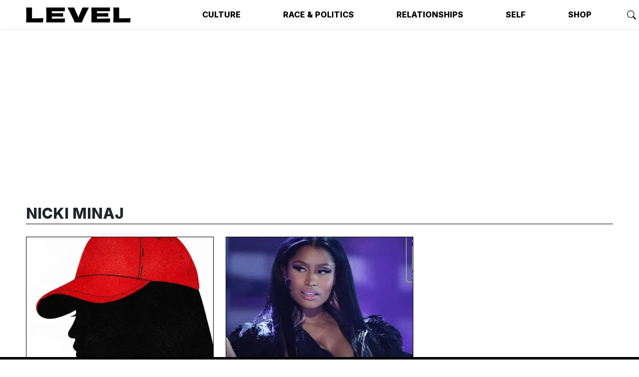

--- FILE ---
content_type: text/html; charset=utf-8
request_url: https://www.levelman.com/tagged/nicki-minaj/
body_size: 8303
content:
<!DOCTYPE html>
<html lang="en">
<head>
    <title>Nicki Minaj - LEVEL Man</title>
    <meta charset="utf-8" />
    <meta http-equiv="X-UA-Compatible" content="IE=edge" />
    <meta name="HandheldFriendly" content="True" />
    <meta name="viewport" content="width=device-width, initial-scale=1.0" />
    <meta name="title" content="Nicki Minaj - LEVEL Man" />
    
    
    <meta name="keywords" content="Nicki Minaj" />
    
    
    <meta name="robots" content="max-image-preview:large" />
    <link rel="icon" href="https://www.levelman.com/content/images/size/w256h256/2022/06/IMG_6940-2.png" type="image/png">
    <link rel="canonical" href="https://www.levelman.com/tagged/nicki-minaj/">
    <meta name="referrer" content="no-referrer-when-downgrade">
    
    <meta property="og:site_name" content="LEVEL Man">
    <meta property="og:type" content="website">
    <meta property="og:title" content="Nicki Minaj - LEVEL Man">
    <meta property="og:description" content="The Black Man&#x27;s Blueprint">
    <meta property="og:url" content="https://www.levelman.com/tagged/nicki-minaj/">
    <meta property="og:image" content="https://static.ghost.org/v4.0.0/images/publication-cover.jpg">
    <meta property="article:publisher" content="https://www.facebook.com/levelmag">
    <meta name="twitter:card" content="summary_large_image">
    <meta name="twitter:title" content="Nicki Minaj - LEVEL Man">
    <meta name="twitter:description" content="The Black Man&#x27;s Blueprint">
    <meta name="twitter:url" content="https://www.levelman.com/tagged/nicki-minaj/">
    <meta name="twitter:image" content="https://static.ghost.org/v4.0.0/images/publication-cover.jpg">
    <meta name="twitter:site" content="@levelmag">
    <meta property="og:image:width" content="1200">
    <meta property="og:image:height" content="482">
    
    <script type="application/ld+json">
{
    "@context": "https://schema.org",
    "@type": "Series",
    "publisher": {
        "@type": "Organization",
        "name": "LEVEL Man",
        "url": "https://www.levelman.com/",
        "logo": {
            "@type": "ImageObject",
            "url": "https://www.levelman.com/content/images/2022/04/logo-1.png"
        }
    },
    "url": "https://www.levelman.com/tagged/nicki-minaj/",
    "name": "Nicki Minaj",
    "mainEntityOfPage": "https://www.levelman.com/tagged/nicki-minaj/"
}
    </script>

    <meta name="generator" content="Ghost 6.13">
    <link rel="alternate" type="application/rss+xml" title="LEVEL Man" href="https://www.levelman.com/rss/">
    <script defer src="https://cdn.jsdelivr.net/ghost/portal@~2.56/umd/portal.min.js" data-i18n="true" data-ghost="https://www.levelman.com/" data-key="cc9969e3555db6a000e1f6db70" data-api="https://level-man.ghost.io/ghost/api/content/" data-locale="en" crossorigin="anonymous"></script><style id="gh-members-styles">.gh-post-upgrade-cta-content,
.gh-post-upgrade-cta {
    display: flex;
    flex-direction: column;
    align-items: center;
    font-family: -apple-system, BlinkMacSystemFont, 'Segoe UI', Roboto, Oxygen, Ubuntu, Cantarell, 'Open Sans', 'Helvetica Neue', sans-serif;
    text-align: center;
    width: 100%;
    color: #ffffff;
    font-size: 16px;
}

.gh-post-upgrade-cta-content {
    border-radius: 8px;
    padding: 40px 4vw;
}

.gh-post-upgrade-cta h2 {
    color: #ffffff;
    font-size: 28px;
    letter-spacing: -0.2px;
    margin: 0;
    padding: 0;
}

.gh-post-upgrade-cta p {
    margin: 20px 0 0;
    padding: 0;
}

.gh-post-upgrade-cta small {
    font-size: 16px;
    letter-spacing: -0.2px;
}

.gh-post-upgrade-cta a {
    color: #ffffff;
    cursor: pointer;
    font-weight: 500;
    box-shadow: none;
    text-decoration: underline;
}

.gh-post-upgrade-cta a:hover {
    color: #ffffff;
    opacity: 0.8;
    box-shadow: none;
    text-decoration: underline;
}

.gh-post-upgrade-cta a.gh-btn {
    display: block;
    background: #ffffff;
    text-decoration: none;
    margin: 28px 0 0;
    padding: 8px 18px;
    border-radius: 4px;
    font-size: 16px;
    font-weight: 600;
}

.gh-post-upgrade-cta a.gh-btn:hover {
    opacity: 0.92;
}</style>
    <script defer src="https://cdn.jsdelivr.net/ghost/sodo-search@~1.8/umd/sodo-search.min.js" data-key="cc9969e3555db6a000e1f6db70" data-styles="https://cdn.jsdelivr.net/ghost/sodo-search@~1.8/umd/main.css" data-sodo-search="https://level-man.ghost.io/" data-locale="en" crossorigin="anonymous"></script>
    
    <link href="https://www.levelman.com/webmentions/receive/" rel="webmention">
    <script defer src="/public/cards.min.js?v=c8cddf32a9"></script>
    <link rel="stylesheet" type="text/css" href="/public/cards.min.css?v=c8cddf32a9">
    <script defer src="/public/member-attribution.min.js?v=c8cddf32a9"></script>
    <script defer src="/public/ghost-stats.min.js?v=c8cddf32a9" data-stringify-payload="false" data-datasource="analytics_events" data-storage="localStorage" data-host="https://www.levelman.com/.ghost/analytics/api/v1/page_hit"  tb_site_uuid="3b71cd7f-3ffd-46a5-8fde-b7c6844663fe" tb_post_uuid="undefined" tb_post_type="null" tb_member_uuid="undefined" tb_member_status="undefined"></script><style>:root {--ghost-accent-color: #83c986;}</style>
    <meta name="google-site-verification" content="-rHFde3i0mTleUqmCUZS-FhuEIHPvvoHjl6xDx3UXec" />
<style>
  body {
    overflow-y: auto;
    overflow-x: clip;
    scroll-snap-align: start;
    scroll-snap-type: block;
    scroll-behavior: smooth;
    scroll-snap-stop: always;
  }
  
  .btn.btn-modal-action {
    --bs-btn-font-weight: 600;
    --bs-btn-color: var(--bs-dark);
    --bs-btn-bg: var(--bs-light);
    --bs-btn-border-color: var(--bs-dark);
    --bs-btn-hover-color: var(--bs-black);
    --bs-btn-hover-bg: var(--bs-white);
    --bs-btn-hover-border-color: var(--bs-black);
    --bs-btn-focus-shadow-rgb: none;
    --bs-btn-active-color: var(--bs-btn-hover-color);
    --bs-btn-active-bg: var(--bs-btn-hover-bg);
    --bs-btn-active-border-color: var(--bs-btn-hover-border-color);
  }
</style>
    <link rel="preconnect" href="https://fonts.googleapis.com" />
<link rel="preconnect" href="https://fonts.gstatic.com" crossorigin />
<link href="https://fonts.googleapis.com/css2?family=Inter:wght@300;400;600;800&family=Roboto+Serif:ital,wght@0,500;0,600;1,500&display=swap" rel="stylesheet" />
<link rel="stylesheet" type="text/css" href="https://www.levelman.com/assets/css/level2.css?v=c8cddf32a9" />

<!-- google analytics/gtag -->
<script async src="https://www.googletagmanager.com/gtag/js?id=G-92YPNK75KB"></script>
<script type="text/javascript">
    window.dataLayer = window.dataLayer || [];
    window.gtag = function gtag(){ dataLayer.push(arguments); }
    
    gtag('js', new Date());
    gtag('config', 'G-92YPNK75KB', {
        
        'send_page_view': false
    });
</script>
</head>
<body class="tag-template tag-nicki-minaj">

<header id="levelHead" class="navbar navbar-light navbar-expand-md shadow-sm">
    
		    <div class="ad-video-container container-sm mb-1">
    <script>!function(n){if(!window.cnx){window.cnx={},window.cnx.cmd=[];var t=n.createElement('iframe');t.src='javascript:false'; t.style.display='none',t.onload=function(){var n=t.contentWindow.document,c=n.createElement('script');c.src='//cd.connatix.com/connatix.player.js?cid=8d6b4040-04c9-4ad0-aa63-766b9eb4e9b9&pid=ee74735d-17ba-4c50-9c18-96a4028d8af6',c.setAttribute('async','1'),c.setAttribute('type','text/javascript'),n.body.appendChild(c)},n.head.appendChild(t)}}(document);</script>
    <script id="6cdcc10b6d3145e0a30b7226a00bd659">(new Image()).src = 'https://capi.connatix.com/tr/si?token=ee74735d-17ba-4c50-9c18-96a4028d8af6&cid=8d6b4040-04c9-4ad0-aa63-766b9eb4e9b9';  cnx.cmd.push(function() {    cnx({      playerId: "ee74735d-17ba-4c50-9c18-96a4028d8af6"    }).render("6cdcc10b6d3145e0a30b7226a00bd659");  });</script>
</div>    <div class="navbar-container container-xl">
        <a class="navbar-brand" href="https://www.levelman.com">
            <img src="/content/images/size/w300/format/webp/2022/04/logo-1.png" width="210" height="30" alt="LEVEL Man" loading="eager" />
        </a>
        <button class="navbar-toggler" type="button" aria-controls="#levelNavMenu" aria-expanded="false" aria-label="Toggle navigation" id="levelNavToggle" onClick="toggleNav(this)">
            <span class="navbar-toggler-icon"></span>
        </button>
        <nav class="collapse navbar-collapse" id="levelNavMenu">
            <ul class="navbar-nav navbar-main">
        <li class="nav-item nav-item-culture"><a class="nav-link" href="https://www.levelman.com/tagged/culture/">Culture</a></li>
        <li class="nav-item nav-item-race-politics"><a class="nav-link" href="https://www.levelman.com/tagged/race/">Race &amp; Politics</a></li>
        <li class="nav-item nav-item-relationships"><a class="nav-link" href="https://www.levelman.com/tagged/relationships/">Relationships</a></li>
        <li class="nav-item nav-item-self"><a class="nav-link" href="https://www.levelman.com/tagged/self/">Self</a></li>
        <li class="nav-item nav-item-shop"><a class="nav-link" href="https://levelman.bigcartel.com/">Shop</a></li>
</ul>
            <span class="d-flex navbar-text navbar-icons">
                <a href="#/search" title="Search LEVEL Man" rel="noopener" class="ms-2" data-ghost-search><svg xmlns="http://www.w3.org/2000/svg" width="16" height="16" fill="currentColor" class="bi bi-search" viewBox="0 0 16 16">
  <path d="M11.742 10.344a6.5 6.5 0 1 0-1.397 1.398h-.001c.03.04.062.078.098.115l3.85 3.85a1 1 0 0 0 1.415-1.414l-3.85-3.85a1.007 1.007 0 0 0-.115-.1zM12 6.5a5.5 5.5 0 1 1-11 0 5.5 5.5 0 0 1 11 0z"/>
</svg></a>
                    <a href="https://www.facebook.com/levelmag" title="Follow us on Facebook" target="_blank" rel="noopener" class="ms-2"><svg xmlns="http://www.w3.org/2000/svg" width="16" height="16" fill="currentColor" class="bi bi-facebook" viewBox="0 0 16 16">
  <path d="M16 8.049c0-4.446-3.582-8.05-8-8.05C3.58 0-.002 3.603-.002 8.05c0 4.017 2.926 7.347 6.75 7.951v-5.625h-2.03V8.05H6.75V6.275c0-2.017 1.195-3.131 3.022-3.131.876 0 1.791.157 1.791.157v1.98h-1.009c-.993 0-1.303.621-1.303 1.258v1.51h2.218l-.354 2.326H9.25V16c3.824-.604 6.75-3.934 6.75-7.951z"/>
</svg>
</a>
                    <a href="https://instagram.com/levelmag" title="Follow us on Instagram" target="_blank" rel="noopener" class="ms-2"><svg xmlns="http://www.w3.org/2000/svg" width="16" height="16" fill="currentColor" class="bi bi-instagram" viewBox="0 0 16 16">
  <path d="M8 0C5.829 0 5.556.01 4.703.048 3.85.088 3.269.222 2.76.42a3.917 3.917 0 0 0-1.417.923A3.927 3.927 0 0 0 .42 2.76C.222 3.268.087 3.85.048 4.7.01 5.555 0 5.827 0 8.001c0 2.172.01 2.444.048 3.297.04.852.174 1.433.372 1.942.205.526.478.972.923 1.417.444.445.89.719 1.416.923.51.198 1.09.333 1.942.372C5.555 15.99 5.827 16 8 16s2.444-.01 3.298-.048c.851-.04 1.434-.174 1.943-.372a3.916 3.916 0 0 0 1.416-.923c.445-.445.718-.891.923-1.417.197-.509.332-1.09.372-1.942C15.99 10.445 16 10.173 16 8s-.01-2.445-.048-3.299c-.04-.851-.175-1.433-.372-1.941a3.926 3.926 0 0 0-.923-1.417A3.911 3.911 0 0 0 13.24.42c-.51-.198-1.092-.333-1.943-.372C10.443.01 10.172 0 7.998 0h.003zm-.717 1.442h.718c2.136 0 2.389.007 3.232.046.78.035 1.204.166 1.486.275.373.145.64.319.92.599.28.28.453.546.598.92.11.281.24.705.275 1.485.039.843.047 1.096.047 3.231s-.008 2.389-.047 3.232c-.035.78-.166 1.203-.275 1.485a2.47 2.47 0 0 1-.599.919c-.28.28-.546.453-.92.598-.28.11-.704.24-1.485.276-.843.038-1.096.047-3.232.047s-2.39-.009-3.233-.047c-.78-.036-1.203-.166-1.485-.276a2.478 2.478 0 0 1-.92-.598 2.48 2.48 0 0 1-.6-.92c-.109-.281-.24-.705-.275-1.485-.038-.843-.046-1.096-.046-3.233 0-2.136.008-2.388.046-3.231.036-.78.166-1.204.276-1.486.145-.373.319-.64.599-.92.28-.28.546-.453.92-.598.282-.11.705-.24 1.485-.276.738-.034 1.024-.044 2.515-.045v.002zm4.988 1.328a.96.96 0 1 0 0 1.92.96.96 0 0 0 0-1.92zm-4.27 1.122a4.109 4.109 0 1 0 0 8.217 4.109 4.109 0 0 0 0-8.217zm0 1.441a2.667 2.667 0 1 1 0 5.334 2.667 2.667 0 0 1 0-5.334z"/>
</svg></a>
                    <a href="https://x.com/levelmag" title="Follow us on Twitter" target="_blank" rel="noopener" class="ms-2"><svg xmlns="http://www.w3.org/2000/svg" width="16" height="16" fill="currentColor" class="bi bi-twitter-x" viewBox="0 0 16 16">
  <path d="M12.6.75h2.454l-5.36 6.142L16 15.25h-4.937l-3.867-5.07-4.425 5.07H.316l5.733-6.57L0 .75h5.063l3.495 4.633L12.601.75Zm-.86 13.028h1.36L4.323 2.145H2.865l8.875 11.633Z"/>
</svg></a>
            </span>
                <ul class="navbar-nav navbar-members">
                    <li class="nav-item nav-item-subscribe"><a class="nav-link" href="#/portal/subscribe" title="Subscribe or sign in to LEVEL Man" data-members-subscribe><span>Subscribe</span></a></li>
                </ul>
        </nav>
    </div>
    <script>
        function toggleNav(elem) {
            var toggleBtn = elem || document.getElementById('levelNavToggle');
            var toggleMenu = document.getElementById('levelNavMenu');

            if (toggleBtn.getAttribute('aria-expanded') === 'false') {
                toggleMenu.classList.add('show');
                toggleBtn.setAttribute('aria-expanded', 'true');
            } else {
                toggleMenu.classList.remove('show');
                toggleBtn.setAttribute('aria-expanded', 'false');
            }
        }
    </script>
</header>


<div
    class="ad-container mycm-ad ad-container-leaderboard"
    data-pos="top"
    
></div>

<main id="levelMain" class="site-main">
    <header class="hero">

        <div class="section-header">
            <h2>Nicki Minaj</h2>
            <hr />
        </div>
    </header>

    <section id="site-feed" class="grid align-items-start  mt-4 container">
            <div class="g-col-12 g-col-md-6 g-col-lg-4 post-card">
                <article class="card card-article" data-slug="nicki-minaj-dave-chappelle-lessons-from-the-black-celebrity-midlife-crisis" id="post-card-nicki-minaj-dave-chappelle-lessons-from-the-black-celebrity-midlife-crisis" itemscope="" itemtype="https://schema.org/Article">
    <figure class="card-img-top">
                    <img
                        itemprop="image"
                        srcset="/content/images/size/w300/format/webp/2026/01/nicki-minaj-1.jpeg 300w,
                                /content/images/size/w600/format/webp/2026/01/nicki-minaj-1.jpeg 600w,
                                /content/images/size/w1000/format/webp/2026/01/nicki-minaj-1.jpeg 1000w"
                        sizes="(max-width: 600px) 300px, 600px, 1000px"
                        src="/content/images/size/w600/2026/01/nicki-minaj-1.jpeg"
                        width="600"
                        height="375"
                        alt="Nicki Minaj, Dave Chappelle, and Lessons from the Black Celebrity Midlife Crisis"
                        loading="lazy"
                    />
                    
            <a href="/nicki-minaj-dave-chappelle-lessons-from-the-black-celebrity-midlife-crisis/" class="streched-link" title="Nicki Minaj, Dave Chappelle, and Lessons from the Black Celebrity Midlife Crisis" itemprop="url"></a>
    </figure>
    <header class="card-body">
        <h2 class="card-title" itemprop="name title">
            <a href="/nicki-minaj-dave-chappelle-lessons-from-the-black-celebrity-midlife-crisis/">Nicki Minaj, Dave Chappelle, and Lessons from the Black Celebrity Midlife Crisis</a>
        </h2>
        <p class="card-meta">
            <span class="meta-author" itemprop="author"><a href="/author/andrew-ricketts/">Andrew Ricketts</a></span>
                <time class="meta-date" itemprop="datePublished pubdate" datetime="2026-01-03"><a href="/nicki-minaj-dave-chappelle-lessons-from-the-black-celebrity-midlife-crisis/" title="Nicki Minaj, Dave Chappelle, and Lessons from the Black Celebrity Midlife Crisis" itemprop="url">Jan 3, 2026</a></time>
        </p>
        <p class="card-text" itemprop="subheading">
                Ageing gracefully doesn&#x27;t look like this.


        </p>
    </header>
</article>            </div>
            <div class="g-col-12 g-col-md-6 g-col-lg-4 post-card">
                <article class="card card-article" data-slug="every-nicki-minaj-mixtape-album-cover-ranked" id="post-card-every-nicki-minaj-mixtape-album-cover-ranked" itemscope="" itemtype="https://schema.org/Article">
    <figure class="card-img-top">
                    <img
                        itemprop="image"
                        srcset="/content/images/size/w300/format/webp/2023/06/nicki-minaj-jrs.jpg 300w,
                                /content/images/size/w600/format/webp/2023/06/nicki-minaj-jrs.jpg 600w,
                                /content/images/size/w1000/format/webp/2023/06/nicki-minaj-jrs.jpg 1000w"
                        sizes="(max-width: 600px) 300px, 600px, 1000px"
                        src="/content/images/size/w600/2023/06/nicki-minaj-jrs.jpg"
                        width="600"
                        height="375"
                        alt="All 9 Nicki Minaj Mixtape and Album Covers, Ranked"
                        loading="lazy"
                    />
                    <figcaption class="d-none"><span style="white-space: pre-wrap;">Photo: Ethan Miller/Getty Images</span></figcaption>
            <a href="/every-nicki-minaj-mixtape-album-cover-ranked/" class="streched-link" title="All 9 Nicki Minaj Mixtape and Album Covers, Ranked" itemprop="url"></a>
    </figure>
    <header class="card-body">
        <h2 class="card-title" itemprop="name title">
            <a href="/every-nicki-minaj-mixtape-album-cover-ranked/">All 9 Nicki Minaj Mixtape and Album Covers, Ranked</a>
        </h2>
        <p class="card-meta">
            <span class="meta-author" itemprop="author"><a href="/author/luke/">Luke Fox</a></span>
                <time class="meta-date" itemprop="datePublished pubdate" datetime="2023-06-20"><a href="/every-nicki-minaj-mixtape-album-cover-ranked/" title="All 9 Nicki Minaj Mixtape and Album Covers, Ranked" itemprop="url">Jun 20, 2023</a></time>
        </p>
        <p class="card-text" itemprop="subheading">
                All hail the queen Barb
        </p>
    </header>
</article>            </div>
        <footer class="g-col-12 center">
        </footer>
    </section>
</main>


<div
    class="ad-container mycm-ad ad-container-anchor"
    data-pos="anchor"
    
></div>
<footer id="levelFoot">
    <div class="container-sm pb-4">
        <div class="row">
            <div class="col-12 col-md-5">
                <p class="lead"><i>The Black Man&#x27;s Blueprint</i></p>
                <ul class="footer-nav">
        <li class="nav-item nav-item-about-us"><a class="nav-link" href="https://www.levelman.com/about/">About Us</a></li>
        <li class="nav-item nav-item-community-guidelines"><a class="nav-link" href="https://www.levelman.com/community-guidelines/">Community Guidelines</a></li>
        <li class="nav-item nav-item-privacy-notice"><a class="nav-link" href="https://www.levelman.com/privacy/">Privacy Notice</a></li>
        <li class="nav-item nav-item-shop"><a class="nav-link" href="https://levelman.bigcartel.com/">Shop</a></li>
</ul>
            </div>
            <div class="col-6 col-md mb-4" style="border-color: white; border-width: 0 0 0 1px; border-style: solid;">
                <ul class="footer-nav">
        <li class="nav-item nav-item-culture"><a class="nav-link" href="https://www.levelman.com/tagged/culture/">Culture</a></li>
        <li class="nav-item nav-item-race-politics"><a class="nav-link" href="https://www.levelman.com/tagged/race/">Race &amp; Politics</a></li>
        <li class="nav-item nav-item-relationships"><a class="nav-link" href="https://www.levelman.com/tagged/relationships/">Relationships</a></li>
        <li class="nav-item nav-item-self"><a class="nav-link" href="https://www.levelman.com/tagged/self/">Self</a></li>
        <li class="nav-item nav-item-shop"><a class="nav-link" href="https://levelman.bigcartel.com/">Shop</a></li>
</ul>
            </div>
            <div class="col-6 col-md">
                <div class="footer-icons">
                        <a href="https://www.facebook.com/levelmag" title="Facebook" target="_blank" rel="noopener" class="me-2"><svg xmlns="http://www.w3.org/2000/svg" width="16" height="16" fill="currentColor" class="bi bi-facebook" viewBox="0 0 16 16">
  <path d="M16 8.049c0-4.446-3.582-8.05-8-8.05C3.58 0-.002 3.603-.002 8.05c0 4.017 2.926 7.347 6.75 7.951v-5.625h-2.03V8.05H6.75V6.275c0-2.017 1.195-3.131 3.022-3.131.876 0 1.791.157 1.791.157v1.98h-1.009c-.993 0-1.303.621-1.303 1.258v1.51h2.218l-.354 2.326H9.25V16c3.824-.604 6.75-3.934 6.75-7.951z"/>
</svg>
</a>
                        <a href="https://instagram.com/levelmag" title="Instagram" target="_blank" rel="noopener" class="me-2"><svg xmlns="http://www.w3.org/2000/svg" width="16" height="16" fill="currentColor" class="bi bi-instagram" viewBox="0 0 16 16">
  <path d="M8 0C5.829 0 5.556.01 4.703.048 3.85.088 3.269.222 2.76.42a3.917 3.917 0 0 0-1.417.923A3.927 3.927 0 0 0 .42 2.76C.222 3.268.087 3.85.048 4.7.01 5.555 0 5.827 0 8.001c0 2.172.01 2.444.048 3.297.04.852.174 1.433.372 1.942.205.526.478.972.923 1.417.444.445.89.719 1.416.923.51.198 1.09.333 1.942.372C5.555 15.99 5.827 16 8 16s2.444-.01 3.298-.048c.851-.04 1.434-.174 1.943-.372a3.916 3.916 0 0 0 1.416-.923c.445-.445.718-.891.923-1.417.197-.509.332-1.09.372-1.942C15.99 10.445 16 10.173 16 8s-.01-2.445-.048-3.299c-.04-.851-.175-1.433-.372-1.941a3.926 3.926 0 0 0-.923-1.417A3.911 3.911 0 0 0 13.24.42c-.51-.198-1.092-.333-1.943-.372C10.443.01 10.172 0 7.998 0h.003zm-.717 1.442h.718c2.136 0 2.389.007 3.232.046.78.035 1.204.166 1.486.275.373.145.64.319.92.599.28.28.453.546.598.92.11.281.24.705.275 1.485.039.843.047 1.096.047 3.231s-.008 2.389-.047 3.232c-.035.78-.166 1.203-.275 1.485a2.47 2.47 0 0 1-.599.919c-.28.28-.546.453-.92.598-.28.11-.704.24-1.485.276-.843.038-1.096.047-3.232.047s-2.39-.009-3.233-.047c-.78-.036-1.203-.166-1.485-.276a2.478 2.478 0 0 1-.92-.598 2.48 2.48 0 0 1-.6-.92c-.109-.281-.24-.705-.275-1.485-.038-.843-.046-1.096-.046-3.233 0-2.136.008-2.388.046-3.231.036-.78.166-1.204.276-1.486.145-.373.319-.64.599-.92.28-.28.546-.453.92-.598.282-.11.705-.24 1.485-.276.738-.034 1.024-.044 2.515-.045v.002zm4.988 1.328a.96.96 0 1 0 0 1.92.96.96 0 0 0 0-1.92zm-4.27 1.122a4.109 4.109 0 1 0 0 8.217 4.109 4.109 0 0 0 0-8.217zm0 1.441a2.667 2.667 0 1 1 0 5.334 2.667 2.667 0 0 1 0-5.334z"/>
</svg></a>
                        <a href="https://x.com/levelmag" title="Twitter/X" target="_blank" rel="noopener" class="me-2"><svg xmlns="http://www.w3.org/2000/svg" width="16" height="16" fill="currentColor" class="bi bi-twitter-x" viewBox="0 0 16 16">
  <path d="M12.6.75h2.454l-5.36 6.142L16 15.25h-4.937l-3.867-5.07-4.425 5.07H.316l5.733-6.57L0 .75h5.063l3.495 4.633L12.601.75Zm-.86 13.028h1.36L4.323 2.145H2.865l8.875 11.633Z"/>
</svg></a>
                </div>
                <h5>Top Tags</h5>
                <nav>
                    <a href="/tagged/just-rankin-shit/">Rank&#x27;d</a>, <a href="/tagged/the-only-black-guy-in-the-office/">The Only Black Guy in the Office</a>, <a href="/tagged/dear-level/">Dear Level</a>, <a href="/tagged/this-week-in-racism/">This Week In Racism</a>, <a href="/tagged/today-in-racism/">Today in Racism</a>, <a href="/tagged/we-asked-a-bot/">We Asked a Bot</a>, <a href="/tagged/business-class/">Business Class</a>, <a href="/tagged/are-you-too-old-for-this/">Are You Too Old For This</a>, <a href="/tagged/foreign-exchange/">Foreign Exchange</a>, <a href="/tagged/level-q/">Level Q</a>, <a href="/tagged/satired/">Sa&#x27;tired</a>, <a href="/tagged/how-i-got-here/">How I Got Here</a>
                </nav>
            </div>
        </div> 
    </div>
    <div class="sub-footer">
        <div class="container-sm">
            <div class="row">
                <div class="col-12 col-md">
                    <img style="max-width: 150px;" src="/content/images/size/w300/2022/04/logo-1.png" alt="LEVEL Man" />
                </div>
                <div class="col-12 col-md text-end">
                    <p>&copy; 2026 <a href="https://www.levelman.com">LEVEL Man</a></p>
                </div>
            </div>
        </div>
    </div>
</footer>

<script type="text/javascript">
    gtag('event', 'page_view', {
        page_title: 'Nicki Minaj - LEVEL Man',
        page_location: '/tagged/nicki-minaj/',
        
    });
</script>
        <!-- MyCode Ads -->
        <script type="text/javascript">
            window.AdProvider = 'mycode';
                window.MYCAdsTargeting = {
                    postID: 'index',
                    category: ['nicki-minaj'],
                    tags: ['nicki-minaj']
                };
        </script>

        <script async src="https://securepubads.g.doubleclick.net/tag/js/gpt.js"></script>
        <script async src="https://ads.pubmatic.com/AdServer/js/pwt/157163/12985/pwt.js"></script>

        <script async src="https://v1.mycodeplatform.com/levelmanbidders.js"></script>
<script async src="https://www.levelman.com/assets/js/level2.js?v=c8cddf32a9"></script><button type="button" class="visually-hidden" id="levelModalTrigger" data-bs-toggle="modal" data-bs-target="#levelModal" tabindex="-1"></button>

<div class="modal fade" id="levelModal" tabindex="-1" aria-labelledby="levelModalLabel" aria-hidden="true">
  <div class="modal-dialog modal-dialog-centered">
    <div class="modal-content bg-white">
      <div class="modal-header border-0">
        <h1 class="modal-title visually-hidden" id="levelModalLabel">Subscribe</h1>
        <button type="button" class="btn-close" data-bs-dismiss="modal" aria-label="Close"></button>
      </div>
      <div id="levelModalBody" class="modal-body">
        <div class="kg-card kg-signup-card kg-width-regular " data-lexical-signup-form="" style="background-color: #ffffff; display: none;">
          <div class="kg-signup-card-content">
            <div class="kg-signup-card-text ">
              <h2 class="kg-signup-card-heading" style="color: #000000;"><span style="white-space: pre-wrap;">GET THE CODE DELIVERED</span></h2>
              <p class="kg-signup-card-subheading" style="color: #000000;"><span style="white-space: pre-wrap;">G-Code delivers commentary, curation and life lessons that let&nbsp;</span><i><em class="italic" style="white-space: pre-wrap;">you</em></i><span style="white-space: pre-wrap;">&nbsp;own the narrative.</span></p>
              <form class="kg-signup-card-form" data-members-form="signup" onsubmit="gtag('event', 'newsletter_popup_signup');">
                <input data-members-label="" type="hidden" value="G-Code">
                <div class="kg-signup-card-fields">
                  <input class="kg-signup-card-input" id="email" data-members-email="" type="email" required="true" placeholder="Your email">
                  <button class="kg-signup-card-button kg-style-accent" style="color: #FFFFFF;" type="submit">
                      <span class="kg-signup-card-button-default">Subscribe</span>
                      <span class="kg-signup-card-button-loading">
                        <svg xmlns="http://www.w3.org/2000/svg" height="24" width="24" viewBox="0 0 24 24">
                          <g stroke-linecap="round" stroke-width="2" fill="currentColor" stroke="none" stroke-linejoin="round" class="nc-icon-wrapper">
                              <g class="nc-loop-dots-4-24-icon-o">
                                  <circle cx="4" cy="12" r="3"></circle>
                                  <circle cx="12" cy="12" r="3"></circle>
                                  <circle cx="20" cy="12" r="3"></circle>
                              </g>
                              <style data-cap="butt">
                                  .nc-loop-dots-4-24-icon-o{--animation-duration:0.8s}
                                  .nc-loop-dots-4-24-icon-o *{opacity:.4;transform:scale(.75);animation:nc-loop-dots-4-anim var(--animation-duration) infinite}
                                  .nc-loop-dots-4-24-icon-o :nth-child(1){transform-origin:4px 12px;animation-delay:-.3s;animation-delay:calc(var(--animation-duration)/-2.666)}
                                  .nc-loop-dots-4-24-icon-o :nth-child(2){transform-origin:12px 12px;animation-delay:-.15s;animation-delay:calc(var(--animation-duration)/-5.333)}
                                  .nc-loop-dots-4-24-icon-o :nth-child(3){transform-origin:20px 12px}
                                  @keyframes nc-loop-dots-4-anim{0%,100%{opacity:.4;transform:scale(.75)}50%{opacity:1;transform:scale(1)}}
                              </style>
                          </g>
                        </svg>
                      </span>
                  </button>
                </div>
                <div class="kg-signup-card-success" style="color: #000000;">
                  Email sent! Check your inbox to complete your signup.
                </div>
                <div class="kg-signup-card-error" style="color: #000000;" data-members-error=""></div>
              </form>
              <p class="kg-signup-card-disclaimer" style="color: #000000;"><span style="white-space: pre-wrap;">No spam. Unsubscribe anytime.</span></p>
            </div>
          </div>
        </div>
      </div>
      <div class="modal-footer border-0">
        <button type="button" class="btn btn-link btn-sm text-black" data-bs-dismiss="modal">No thanks</button>
      </div>
    </div>
  </div>
</div>

<script>
  window.addEventListener('load', function() {
    // Use requestIdleCallback to run only when the browser is resting
    const requestIdle = window.requestIdleCallback || function(cb) { setTimeout(cb, 1); };

    requestIdle(function() {
        try {
            const now = Math.floor(Date.now() / 1000);
            const yesterday = now - 86400;
            const storageKey = 'subscriptionModal.lastShown';
  
            const isSubscribed = document.querySelectorAll('a[data-members-subscribe]').length <= 0;

            if (isSubscribed) {
                try {
                    window.localStorage.setItem(storageKey, now);
                } catch (e) { /* ignore security/privacy errors */ }
                return; // Stop here, no need to fetch modal code
            }

            let lastShown = 0;
            try {
                lastShown = parseInt(window.localStorage.getItem(storageKey)) || 0;
            } catch (e) {}

            if (lastShown <= yesterday) {
                setTimeout(function() {
                    try {
                      document.getElementById('levelModalTrigger').click();
                      window.gtag('event', 'newsletter_popup_shown', {
                        time: Date.now()
                      })
                      window.localStorage.setItem(storageKey, now);
                    } catch (e) {}
                }, 6000);
            }

            if (window.location.hash === '#gcode-test') {
              document.getElementById('levelModalTrigger').click();
            }
        } catch (error) {
            console.error('Subscription modal error:', error);
        }
    });
  });
</script>

<!-- Twitter conversion tracking base code -->
<script>
!function(e,t,n,s,u,a){e.twq||(s=e.twq=function(){s.exe?s.exe.apply(s,arguments):s.queue.push(arguments);
},s.version='1.1',s.queue=[],u=t.createElement(n),u.async=!0,u.src='https://static.ads-twitter.com/uwt.js',
a=t.getElementsByTagName(n)[0],a.parentNode.insertBefore(u,a))}(window,document,'script');
twq('config','ocn99');
</script>
<!-- End Twitter conversion tracking base code -->

<!-- SparkLoop Script -->
<script async src="https://script.sparkloop.app/embed.js?publication_id=pub_f12ffae4add5"></script>
<!-- End SparkLoop -->

</body>
</html>


--- FILE ---
content_type: application/javascript; charset=utf-8
request_url: https://fundingchoicesmessages.google.com/f/AGSKWxWWEtxxvesFC7Vnn03VE8juHoowDNLLfMcRGwynnfwUogzuOyvvlnrpzCMzro_adf8AexvYt1AbBvXvOynHiZQA3HOVL3Iqdhd2XPEssc8XGEO5Op0vqFVGTv9BpWTXPufQm1dcDgFbMm9wuPFQSnYlvcffoVTFVrxe8jx3dBeWH7qa2I6OF0bI3YKk/_/adimage._mar_ad//ads300adn2._480_80_/120x600_
body_size: -1289
content:
window['aec6a66a-a4e6-49ae-a978-08031272cd53'] = true;